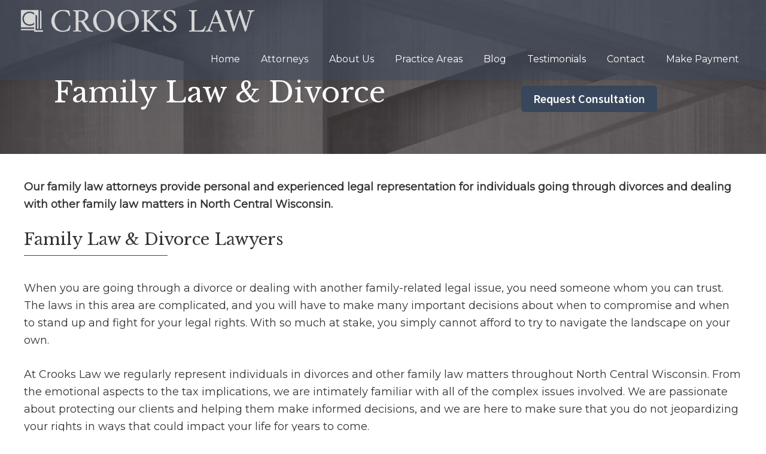

--- FILE ---
content_type: text/html; charset=UTF-8
request_url: https://crooks-law.com/family-divorce-law/
body_size: 18255
content:
<!DOCTYPE html>
<html lang="en-US">
<head >
<meta charset="UTF-8" />
<script>
var gform;gform||(document.addEventListener("gform_main_scripts_loaded",function(){gform.scriptsLoaded=!0}),document.addEventListener("gform/theme/scripts_loaded",function(){gform.themeScriptsLoaded=!0}),window.addEventListener("DOMContentLoaded",function(){gform.domLoaded=!0}),gform={domLoaded:!1,scriptsLoaded:!1,themeScriptsLoaded:!1,isFormEditor:()=>"function"==typeof InitializeEditor,callIfLoaded:function(o){return!(!gform.domLoaded||!gform.scriptsLoaded||!gform.themeScriptsLoaded&&!gform.isFormEditor()||(gform.isFormEditor()&&console.warn("The use of gform.initializeOnLoaded() is deprecated in the form editor context and will be removed in Gravity Forms 3.1."),o(),0))},initializeOnLoaded:function(o){gform.callIfLoaded(o)||(document.addEventListener("gform_main_scripts_loaded",()=>{gform.scriptsLoaded=!0,gform.callIfLoaded(o)}),document.addEventListener("gform/theme/scripts_loaded",()=>{gform.themeScriptsLoaded=!0,gform.callIfLoaded(o)}),window.addEventListener("DOMContentLoaded",()=>{gform.domLoaded=!0,gform.callIfLoaded(o)}))},hooks:{action:{},filter:{}},addAction:function(o,r,e,t){gform.addHook("action",o,r,e,t)},addFilter:function(o,r,e,t){gform.addHook("filter",o,r,e,t)},doAction:function(o){gform.doHook("action",o,arguments)},applyFilters:function(o){return gform.doHook("filter",o,arguments)},removeAction:function(o,r){gform.removeHook("action",o,r)},removeFilter:function(o,r,e){gform.removeHook("filter",o,r,e)},addHook:function(o,r,e,t,n){null==gform.hooks[o][r]&&(gform.hooks[o][r]=[]);var d=gform.hooks[o][r];null==n&&(n=r+"_"+d.length),gform.hooks[o][r].push({tag:n,callable:e,priority:t=null==t?10:t})},doHook:function(r,o,e){var t;if(e=Array.prototype.slice.call(e,1),null!=gform.hooks[r][o]&&((o=gform.hooks[r][o]).sort(function(o,r){return o.priority-r.priority}),o.forEach(function(o){"function"!=typeof(t=o.callable)&&(t=window[t]),"action"==r?t.apply(null,e):e[0]=t.apply(null,e)})),"filter"==r)return e[0]},removeHook:function(o,r,t,n){var e;null!=gform.hooks[o][r]&&(e=(e=gform.hooks[o][r]).filter(function(o,r,e){return!!(null!=n&&n!=o.tag||null!=t&&t!=o.priority)}),gform.hooks[o][r]=e)}});
</script>

<meta name="viewport" content="width=device-width, initial-scale=1" />
<meta name='robots' content='noindex, nofollow' />
	<style>img:is([sizes="auto" i], [sizes^="auto," i]) { contain-intrinsic-size: 3000px 1500px }</style>
	
	<!-- This site is optimized with the Yoast SEO plugin v26.7 - https://yoast.com/wordpress/plugins/seo/ -->
	<title>Wausau, WI Family Law Attorneys - Crooks Law Firm S.C.</title>
	<meta name="description" content="The experienced and dedicated family law &amp; divorce attorneys of Crooks Law Firm S.C. are ready to handle your case, no matter how complex. 715-842-2291" />
	<meta property="og:locale" content="en_US" />
	<meta property="og:type" content="article" />
	<meta property="og:title" content="Wausau, WI Family Law Attorneys - Crooks Law Firm S.C." />
	<meta property="og:description" content="The experienced and dedicated family law &amp; divorce attorneys of Crooks Law Firm S.C. are ready to handle your case, no matter how complex. 715-842-2291" />
	<meta property="og:url" content="https://crooks-law.com/family-divorce-law/" />
	<meta property="og:site_name" content="CROOKS LAW" />
	<meta property="article:modified_time" content="2024-11-05T20:31:29+00:00" />
	<meta property="og:image" content="https://crooks-law.com/wp-content/uploads/2022/07/kristen-e.lonergan.jpg" />
	<meta property="og:image:width" content="466" />
	<meta property="og:image:height" content="466" />
	<meta property="og:image:type" content="image/jpeg" />
	<meta name="twitter:card" content="summary_large_image" />
	<script type="application/ld+json" class="yoast-schema-graph">{"@context":"https://schema.org","@graph":[{"@type":"WebPage","@id":"https://crooks-law.com/family-divorce-law/","url":"https://crooks-law.com/family-divorce-law/","name":"Wausau, WI Family Law Attorneys - Crooks Law Firm S.C.","isPartOf":{"@id":"https://crooks-law.com/#website"},"primaryImageOfPage":{"@id":"https://crooks-law.com/family-divorce-law/#primaryimage"},"image":{"@id":"https://crooks-law.com/family-divorce-law/#primaryimage"},"thumbnailUrl":"https://crooks-law.com/wp-content/uploads/2022/07/kristen-e.lonergan.jpg","datePublished":"2016-03-15T23:16:09+00:00","dateModified":"2024-11-05T20:31:29+00:00","description":"The experienced and dedicated family law & divorce attorneys of Crooks Law Firm S.C. are ready to handle your case, no matter how complex. 715-842-2291","inLanguage":"en-US","potentialAction":[{"@type":"ReadAction","target":["https://crooks-law.com/family-divorce-law/"]}]},{"@type":"ImageObject","inLanguage":"en-US","@id":"https://crooks-law.com/family-divorce-law/#primaryimage","url":"https://crooks-law.com/wp-content/uploads/2022/07/kristen-e.lonergan.jpg","contentUrl":"https://crooks-law.com/wp-content/uploads/2022/07/kristen-e.lonergan.jpg","width":466,"height":466,"caption":"Kristen E. Lonergan"},{"@type":"WebSite","@id":"https://crooks-law.com/#website","url":"https://crooks-law.com/","name":"CROOKS LAW","description":"","publisher":{"@id":"https://crooks-law.com/#organization"},"potentialAction":[{"@type":"SearchAction","target":{"@type":"EntryPoint","urlTemplate":"https://crooks-law.com/?s={search_term_string}"},"query-input":{"@type":"PropertyValueSpecification","valueRequired":true,"valueName":"search_term_string"}}],"inLanguage":"en-US"},{"@type":"Organization","@id":"https://crooks-law.com/#organization","name":"Crooks Law Firm S.C.","url":"https://crooks-law.com/","logo":{"@type":"ImageObject","inLanguage":"en-US","@id":"https://crooks-law.com/#/schema/logo/image/","url":"https://crooks-law.com/wp-content/uploads/2022/08/crooks-law-logo.png","contentUrl":"https://crooks-law.com/wp-content/uploads/2022/08/crooks-law-logo.png","width":2953,"height":359,"caption":"Crooks Law Firm S.C."},"image":{"@id":"https://crooks-law.com/#/schema/logo/image/"}}]}</script>
	<!-- / Yoast SEO plugin. -->


<link rel='dns-prefetch' href='//fonts.googleapis.com' />
<link rel='dns-prefetch' href='//use.fontawesome.com' />
<link rel="alternate" type="application/rss+xml" title="CROOKS LAW &raquo; Feed" href="https://crooks-law.com/feed/" />
<script>
window._wpemojiSettings = {"baseUrl":"https:\/\/s.w.org\/images\/core\/emoji\/16.0.1\/72x72\/","ext":".png","svgUrl":"https:\/\/s.w.org\/images\/core\/emoji\/16.0.1\/svg\/","svgExt":".svg","source":{"concatemoji":"https:\/\/crooks-law.com\/wp-includes\/js\/wp-emoji-release.min.js?ver=1a37c15ee6070933001556dc6eb8e892"}};
/*! This file is auto-generated */
!function(s,n){var o,i,e;function c(e){try{var t={supportTests:e,timestamp:(new Date).valueOf()};sessionStorage.setItem(o,JSON.stringify(t))}catch(e){}}function p(e,t,n){e.clearRect(0,0,e.canvas.width,e.canvas.height),e.fillText(t,0,0);var t=new Uint32Array(e.getImageData(0,0,e.canvas.width,e.canvas.height).data),a=(e.clearRect(0,0,e.canvas.width,e.canvas.height),e.fillText(n,0,0),new Uint32Array(e.getImageData(0,0,e.canvas.width,e.canvas.height).data));return t.every(function(e,t){return e===a[t]})}function u(e,t){e.clearRect(0,0,e.canvas.width,e.canvas.height),e.fillText(t,0,0);for(var n=e.getImageData(16,16,1,1),a=0;a<n.data.length;a++)if(0!==n.data[a])return!1;return!0}function f(e,t,n,a){switch(t){case"flag":return n(e,"\ud83c\udff3\ufe0f\u200d\u26a7\ufe0f","\ud83c\udff3\ufe0f\u200b\u26a7\ufe0f")?!1:!n(e,"\ud83c\udde8\ud83c\uddf6","\ud83c\udde8\u200b\ud83c\uddf6")&&!n(e,"\ud83c\udff4\udb40\udc67\udb40\udc62\udb40\udc65\udb40\udc6e\udb40\udc67\udb40\udc7f","\ud83c\udff4\u200b\udb40\udc67\u200b\udb40\udc62\u200b\udb40\udc65\u200b\udb40\udc6e\u200b\udb40\udc67\u200b\udb40\udc7f");case"emoji":return!a(e,"\ud83e\udedf")}return!1}function g(e,t,n,a){var r="undefined"!=typeof WorkerGlobalScope&&self instanceof WorkerGlobalScope?new OffscreenCanvas(300,150):s.createElement("canvas"),o=r.getContext("2d",{willReadFrequently:!0}),i=(o.textBaseline="top",o.font="600 32px Arial",{});return e.forEach(function(e){i[e]=t(o,e,n,a)}),i}function t(e){var t=s.createElement("script");t.src=e,t.defer=!0,s.head.appendChild(t)}"undefined"!=typeof Promise&&(o="wpEmojiSettingsSupports",i=["flag","emoji"],n.supports={everything:!0,everythingExceptFlag:!0},e=new Promise(function(e){s.addEventListener("DOMContentLoaded",e,{once:!0})}),new Promise(function(t){var n=function(){try{var e=JSON.parse(sessionStorage.getItem(o));if("object"==typeof e&&"number"==typeof e.timestamp&&(new Date).valueOf()<e.timestamp+604800&&"object"==typeof e.supportTests)return e.supportTests}catch(e){}return null}();if(!n){if("undefined"!=typeof Worker&&"undefined"!=typeof OffscreenCanvas&&"undefined"!=typeof URL&&URL.createObjectURL&&"undefined"!=typeof Blob)try{var e="postMessage("+g.toString()+"("+[JSON.stringify(i),f.toString(),p.toString(),u.toString()].join(",")+"));",a=new Blob([e],{type:"text/javascript"}),r=new Worker(URL.createObjectURL(a),{name:"wpTestEmojiSupports"});return void(r.onmessage=function(e){c(n=e.data),r.terminate(),t(n)})}catch(e){}c(n=g(i,f,p,u))}t(n)}).then(function(e){for(var t in e)n.supports[t]=e[t],n.supports.everything=n.supports.everything&&n.supports[t],"flag"!==t&&(n.supports.everythingExceptFlag=n.supports.everythingExceptFlag&&n.supports[t]);n.supports.everythingExceptFlag=n.supports.everythingExceptFlag&&!n.supports.flag,n.DOMReady=!1,n.readyCallback=function(){n.DOMReady=!0}}).then(function(){return e}).then(function(){var e;n.supports.everything||(n.readyCallback(),(e=n.source||{}).concatemoji?t(e.concatemoji):e.wpemoji&&e.twemoji&&(t(e.twemoji),t(e.wpemoji)))}))}((window,document),window._wpemojiSettings);
</script>
<link rel='stylesheet' id='genesis-blocks-style-css-css' href='https://crooks-law.com/wp-content/plugins/genesis-blocks/dist/style-blocks.build.css?ver=1764937589' media='all' />
<link rel='stylesheet' id='genesis-crooks-css' href='https://crooks-law.com/wp-content/themes/genesis-crooks/style.css?ver=3.4.1' media='all' />
<style id='genesis-crooks-inline-css'>


		a,
		.entry-title a:focus,
		.entry-title a:hover,
		.genesis-nav-menu a:focus,
		.genesis-nav-menu a:hover,
		.genesis-nav-menu .current-menu-item > a,
		.genesis-nav-menu .sub-menu .current-menu-item > a:focus,
		.genesis-nav-menu .sub-menu .current-menu-item > a:hover,
		.menu-toggle:focus,
		.menu-toggle:hover,
		.sub-menu-toggle:focus,
		.sub-menu-toggle:hover {
			color: #39475c;
		}

		
		.wp-custom-logo .site-container .title-area {
			max-width: 400px;
		}
		
		.wp-custom-logo .title-area {
			padding-top: 10.685743311886px;
		}
		
</style>
<style id='wp-emoji-styles-inline-css'>

	img.wp-smiley, img.emoji {
		display: inline !important;
		border: none !important;
		box-shadow: none !important;
		height: 1em !important;
		width: 1em !important;
		margin: 0 0.07em !important;
		vertical-align: -0.1em !important;
		background: none !important;
		padding: 0 !important;
	}
</style>
<link rel='stylesheet' id='wp-block-library-css' href='https://crooks-law.com/wp-includes/css/dist/block-library/style.min.css?ver=1a37c15ee6070933001556dc6eb8e892' media='all' />
<style id='classic-theme-styles-inline-css'>
/*! This file is auto-generated */
.wp-block-button__link{color:#fff;background-color:#32373c;border-radius:9999px;box-shadow:none;text-decoration:none;padding:calc(.667em + 2px) calc(1.333em + 2px);font-size:1.125em}.wp-block-file__button{background:#32373c;color:#fff;text-decoration:none}
</style>
<link rel='stylesheet' id='wp-components-css' href='https://crooks-law.com/wp-includes/css/dist/components/style.min.css?ver=1a37c15ee6070933001556dc6eb8e892' media='all' />
<link rel='stylesheet' id='wp-preferences-css' href='https://crooks-law.com/wp-includes/css/dist/preferences/style.min.css?ver=1a37c15ee6070933001556dc6eb8e892' media='all' />
<link rel='stylesheet' id='wp-block-editor-css' href='https://crooks-law.com/wp-includes/css/dist/block-editor/style.min.css?ver=1a37c15ee6070933001556dc6eb8e892' media='all' />
<link rel='stylesheet' id='popup-maker-block-library-style-css' href='https://crooks-law.com/wp-content/plugins/popup-maker/dist/packages/block-library-style.css?ver=dbea705cfafe089d65f1' media='all' />
<link rel='stylesheet' id='awb-css' href='https://crooks-law.com/wp-content/plugins/advanced-backgrounds/assets/awb/awb.min.css?ver=1.12.8' media='all' />
<style id='font-awesome-svg-styles-default-inline-css'>
.svg-inline--fa {
  display: inline-block;
  height: 1em;
  overflow: visible;
  vertical-align: -.125em;
}
</style>
<link rel='stylesheet' id='font-awesome-svg-styles-css' href='https://crooks-law.com/wp-content/uploads/font-awesome/v5.15.2/css/svg-with-js.css' media='all' />
<style id='font-awesome-svg-styles-inline-css'>
   .wp-block-font-awesome-icon svg::before,
   .wp-rich-text-font-awesome-icon svg::before {content: unset;}
</style>
<style id='global-styles-inline-css'>
:root{--wp--preset--aspect-ratio--square: 1;--wp--preset--aspect-ratio--4-3: 4/3;--wp--preset--aspect-ratio--3-4: 3/4;--wp--preset--aspect-ratio--3-2: 3/2;--wp--preset--aspect-ratio--2-3: 2/3;--wp--preset--aspect-ratio--16-9: 16/9;--wp--preset--aspect-ratio--9-16: 9/16;--wp--preset--color--black: #000000;--wp--preset--color--cyan-bluish-gray: #abb8c3;--wp--preset--color--white: #ffffff;--wp--preset--color--pale-pink: #f78da7;--wp--preset--color--vivid-red: #cf2e2e;--wp--preset--color--luminous-vivid-orange: #ff6900;--wp--preset--color--luminous-vivid-amber: #fcb900;--wp--preset--color--light-green-cyan: #7bdcb5;--wp--preset--color--vivid-green-cyan: #00d084;--wp--preset--color--pale-cyan-blue: #8ed1fc;--wp--preset--color--vivid-cyan-blue: #0693e3;--wp--preset--color--vivid-purple: #9b51e0;--wp--preset--color--theme-primary: #39475c;--wp--preset--color--theme-secondary: #0073e5;--wp--preset--gradient--vivid-cyan-blue-to-vivid-purple: linear-gradient(135deg,rgba(6,147,227,1) 0%,rgb(155,81,224) 100%);--wp--preset--gradient--light-green-cyan-to-vivid-green-cyan: linear-gradient(135deg,rgb(122,220,180) 0%,rgb(0,208,130) 100%);--wp--preset--gradient--luminous-vivid-amber-to-luminous-vivid-orange: linear-gradient(135deg,rgba(252,185,0,1) 0%,rgba(255,105,0,1) 100%);--wp--preset--gradient--luminous-vivid-orange-to-vivid-red: linear-gradient(135deg,rgba(255,105,0,1) 0%,rgb(207,46,46) 100%);--wp--preset--gradient--very-light-gray-to-cyan-bluish-gray: linear-gradient(135deg,rgb(238,238,238) 0%,rgb(169,184,195) 100%);--wp--preset--gradient--cool-to-warm-spectrum: linear-gradient(135deg,rgb(74,234,220) 0%,rgb(151,120,209) 20%,rgb(207,42,186) 40%,rgb(238,44,130) 60%,rgb(251,105,98) 80%,rgb(254,248,76) 100%);--wp--preset--gradient--blush-light-purple: linear-gradient(135deg,rgb(255,206,236) 0%,rgb(152,150,240) 100%);--wp--preset--gradient--blush-bordeaux: linear-gradient(135deg,rgb(254,205,165) 0%,rgb(254,45,45) 50%,rgb(107,0,62) 100%);--wp--preset--gradient--luminous-dusk: linear-gradient(135deg,rgb(255,203,112) 0%,rgb(199,81,192) 50%,rgb(65,88,208) 100%);--wp--preset--gradient--pale-ocean: linear-gradient(135deg,rgb(255,245,203) 0%,rgb(182,227,212) 50%,rgb(51,167,181) 100%);--wp--preset--gradient--electric-grass: linear-gradient(135deg,rgb(202,248,128) 0%,rgb(113,206,126) 100%);--wp--preset--gradient--midnight: linear-gradient(135deg,rgb(2,3,129) 0%,rgb(40,116,252) 100%);--wp--preset--font-size--small: 12px;--wp--preset--font-size--medium: 20px;--wp--preset--font-size--large: 20px;--wp--preset--font-size--x-large: 42px;--wp--preset--font-size--normal: 18px;--wp--preset--font-size--larger: 24px;--wp--preset--spacing--20: 0.44rem;--wp--preset--spacing--30: 0.67rem;--wp--preset--spacing--40: 1rem;--wp--preset--spacing--50: 1.5rem;--wp--preset--spacing--60: 2.25rem;--wp--preset--spacing--70: 3.38rem;--wp--preset--spacing--80: 5.06rem;--wp--preset--shadow--natural: 6px 6px 9px rgba(0, 0, 0, 0.2);--wp--preset--shadow--deep: 12px 12px 50px rgba(0, 0, 0, 0.4);--wp--preset--shadow--sharp: 6px 6px 0px rgba(0, 0, 0, 0.2);--wp--preset--shadow--outlined: 6px 6px 0px -3px rgba(255, 255, 255, 1), 6px 6px rgba(0, 0, 0, 1);--wp--preset--shadow--crisp: 6px 6px 0px rgba(0, 0, 0, 1);}:where(.is-layout-flex){gap: 0.5em;}:where(.is-layout-grid){gap: 0.5em;}body .is-layout-flex{display: flex;}.is-layout-flex{flex-wrap: wrap;align-items: center;}.is-layout-flex > :is(*, div){margin: 0;}body .is-layout-grid{display: grid;}.is-layout-grid > :is(*, div){margin: 0;}:where(.wp-block-columns.is-layout-flex){gap: 2em;}:where(.wp-block-columns.is-layout-grid){gap: 2em;}:where(.wp-block-post-template.is-layout-flex){gap: 1.25em;}:where(.wp-block-post-template.is-layout-grid){gap: 1.25em;}.has-black-color{color: var(--wp--preset--color--black) !important;}.has-cyan-bluish-gray-color{color: var(--wp--preset--color--cyan-bluish-gray) !important;}.has-white-color{color: var(--wp--preset--color--white) !important;}.has-pale-pink-color{color: var(--wp--preset--color--pale-pink) !important;}.has-vivid-red-color{color: var(--wp--preset--color--vivid-red) !important;}.has-luminous-vivid-orange-color{color: var(--wp--preset--color--luminous-vivid-orange) !important;}.has-luminous-vivid-amber-color{color: var(--wp--preset--color--luminous-vivid-amber) !important;}.has-light-green-cyan-color{color: var(--wp--preset--color--light-green-cyan) !important;}.has-vivid-green-cyan-color{color: var(--wp--preset--color--vivid-green-cyan) !important;}.has-pale-cyan-blue-color{color: var(--wp--preset--color--pale-cyan-blue) !important;}.has-vivid-cyan-blue-color{color: var(--wp--preset--color--vivid-cyan-blue) !important;}.has-vivid-purple-color{color: var(--wp--preset--color--vivid-purple) !important;}.has-black-background-color{background-color: var(--wp--preset--color--black) !important;}.has-cyan-bluish-gray-background-color{background-color: var(--wp--preset--color--cyan-bluish-gray) !important;}.has-white-background-color{background-color: var(--wp--preset--color--white) !important;}.has-pale-pink-background-color{background-color: var(--wp--preset--color--pale-pink) !important;}.has-vivid-red-background-color{background-color: var(--wp--preset--color--vivid-red) !important;}.has-luminous-vivid-orange-background-color{background-color: var(--wp--preset--color--luminous-vivid-orange) !important;}.has-luminous-vivid-amber-background-color{background-color: var(--wp--preset--color--luminous-vivid-amber) !important;}.has-light-green-cyan-background-color{background-color: var(--wp--preset--color--light-green-cyan) !important;}.has-vivid-green-cyan-background-color{background-color: var(--wp--preset--color--vivid-green-cyan) !important;}.has-pale-cyan-blue-background-color{background-color: var(--wp--preset--color--pale-cyan-blue) !important;}.has-vivid-cyan-blue-background-color{background-color: var(--wp--preset--color--vivid-cyan-blue) !important;}.has-vivid-purple-background-color{background-color: var(--wp--preset--color--vivid-purple) !important;}.has-black-border-color{border-color: var(--wp--preset--color--black) !important;}.has-cyan-bluish-gray-border-color{border-color: var(--wp--preset--color--cyan-bluish-gray) !important;}.has-white-border-color{border-color: var(--wp--preset--color--white) !important;}.has-pale-pink-border-color{border-color: var(--wp--preset--color--pale-pink) !important;}.has-vivid-red-border-color{border-color: var(--wp--preset--color--vivid-red) !important;}.has-luminous-vivid-orange-border-color{border-color: var(--wp--preset--color--luminous-vivid-orange) !important;}.has-luminous-vivid-amber-border-color{border-color: var(--wp--preset--color--luminous-vivid-amber) !important;}.has-light-green-cyan-border-color{border-color: var(--wp--preset--color--light-green-cyan) !important;}.has-vivid-green-cyan-border-color{border-color: var(--wp--preset--color--vivid-green-cyan) !important;}.has-pale-cyan-blue-border-color{border-color: var(--wp--preset--color--pale-cyan-blue) !important;}.has-vivid-cyan-blue-border-color{border-color: var(--wp--preset--color--vivid-cyan-blue) !important;}.has-vivid-purple-border-color{border-color: var(--wp--preset--color--vivid-purple) !important;}.has-vivid-cyan-blue-to-vivid-purple-gradient-background{background: var(--wp--preset--gradient--vivid-cyan-blue-to-vivid-purple) !important;}.has-light-green-cyan-to-vivid-green-cyan-gradient-background{background: var(--wp--preset--gradient--light-green-cyan-to-vivid-green-cyan) !important;}.has-luminous-vivid-amber-to-luminous-vivid-orange-gradient-background{background: var(--wp--preset--gradient--luminous-vivid-amber-to-luminous-vivid-orange) !important;}.has-luminous-vivid-orange-to-vivid-red-gradient-background{background: var(--wp--preset--gradient--luminous-vivid-orange-to-vivid-red) !important;}.has-very-light-gray-to-cyan-bluish-gray-gradient-background{background: var(--wp--preset--gradient--very-light-gray-to-cyan-bluish-gray) !important;}.has-cool-to-warm-spectrum-gradient-background{background: var(--wp--preset--gradient--cool-to-warm-spectrum) !important;}.has-blush-light-purple-gradient-background{background: var(--wp--preset--gradient--blush-light-purple) !important;}.has-blush-bordeaux-gradient-background{background: var(--wp--preset--gradient--blush-bordeaux) !important;}.has-luminous-dusk-gradient-background{background: var(--wp--preset--gradient--luminous-dusk) !important;}.has-pale-ocean-gradient-background{background: var(--wp--preset--gradient--pale-ocean) !important;}.has-electric-grass-gradient-background{background: var(--wp--preset--gradient--electric-grass) !important;}.has-midnight-gradient-background{background: var(--wp--preset--gradient--midnight) !important;}.has-small-font-size{font-size: var(--wp--preset--font-size--small) !important;}.has-medium-font-size{font-size: var(--wp--preset--font-size--medium) !important;}.has-large-font-size{font-size: var(--wp--preset--font-size--large) !important;}.has-x-large-font-size{font-size: var(--wp--preset--font-size--x-large) !important;}
:where(.wp-block-post-template.is-layout-flex){gap: 1.25em;}:where(.wp-block-post-template.is-layout-grid){gap: 1.25em;}
:where(.wp-block-columns.is-layout-flex){gap: 2em;}:where(.wp-block-columns.is-layout-grid){gap: 2em;}
:root :where(.wp-block-pullquote){font-size: 1.5em;line-height: 1.6;}
</style>
<link rel='stylesheet' id='godaddy-styles-css' href='https://crooks-law.com/wp-content/mu-plugins/vendor/wpex/godaddy-launch/includes/Dependencies/GoDaddy/Styles/build/latest.css?ver=2.0.2' media='all' />
<link rel='stylesheet' id='genesis-crooks-fonts-css' href='https://fonts.googleapis.com/css?family=Source+Sans+Pro%3A400%2C400i%2C600%2C700&#038;display=swap&#038;ver=3.4.1' media='all' />
<link rel='stylesheet' id='dashicons-css' href='https://crooks-law.com/wp-includes/css/dashicons.min.css?ver=1a37c15ee6070933001556dc6eb8e892' media='all' />
<link rel='stylesheet' id='google-fonts-css' href='//fonts.googleapis.com/css?family=Libre+Baskerville%3A400%7CMontserrat%3A400&#038;ver=1' media='all' />
<link rel='stylesheet' id='custom-stylesheet-css' href='https://crooks-law.com/wp-content/themes/genesis-crooks/include/custom.css?ver=1' media='all' />
<link rel='stylesheet' id='genesis-crooks-gutenberg-css' href='https://crooks-law.com/wp-content/themes/genesis-crooks/lib/gutenberg/front-end.css?ver=3.4.1' media='all' />
<style id='genesis-crooks-gutenberg-inline-css'>
.gb-block-post-grid .gb-post-grid-items h2 a:hover {
	color: #39475c;
}

.site-container .wp-block-button .wp-block-button__link {
	background-color: #39475c;
}

.wp-block-button .wp-block-button__link:not(.has-background),
.wp-block-button .wp-block-button__link:not(.has-background):focus,
.wp-block-button .wp-block-button__link:not(.has-background):hover {
	color: #ffffff;
}

.site-container .wp-block-button.is-style-outline .wp-block-button__link {
	color: #39475c;
}

.site-container .wp-block-button.is-style-outline .wp-block-button__link:focus,
.site-container .wp-block-button.is-style-outline .wp-block-button__link:hover {
	color: #5c6a7f;
}		.site-container .has-small-font-size {
			font-size: 12px;
		}		.site-container .has-normal-font-size {
			font-size: 18px;
		}		.site-container .has-large-font-size {
			font-size: 20px;
		}		.site-container .has-larger-font-size {
			font-size: 24px;
		}		.site-container .has-theme-primary-color,
		.site-container .wp-block-button .wp-block-button__link.has-theme-primary-color,
		.site-container .wp-block-button.is-style-outline .wp-block-button__link.has-theme-primary-color {
			color: #39475c;
		}

		.site-container .has-theme-primary-background-color,
		.site-container .wp-block-button .wp-block-button__link.has-theme-primary-background-color,
		.site-container .wp-block-pullquote.is-style-solid-color.has-theme-primary-background-color {
			background-color: #39475c;
		}		.site-container .has-theme-secondary-color,
		.site-container .wp-block-button .wp-block-button__link.has-theme-secondary-color,
		.site-container .wp-block-button.is-style-outline .wp-block-button__link.has-theme-secondary-color {
			color: #0073e5;
		}

		.site-container .has-theme-secondary-background-color,
		.site-container .wp-block-button .wp-block-button__link.has-theme-secondary-background-color,
		.site-container .wp-block-pullquote.is-style-solid-color.has-theme-secondary-background-color {
			background-color: #0073e5;
		}
</style>
<link rel='stylesheet' id='font-awesome-official-css' href='https://use.fontawesome.com/releases/v5.15.2/css/all.css' media='all' integrity="sha384-vSIIfh2YWi9wW0r9iZe7RJPrKwp6bG+s9QZMoITbCckVJqGCCRhc+ccxNcdpHuYu" crossorigin="anonymous" />
<link rel='stylesheet' id='popup-maker-site-css' href='//crooks-law.com/wp-content/uploads/pum/pum-site-styles.css?generated=1755190763&#038;ver=1.21.5' media='all' />
<link rel='stylesheet' id='gform_basic-css' href='https://crooks-law.com/wp-content/plugins/gravityforms/assets/css/dist/basic.min.css?ver=2.9.25' media='all' />
<link rel='stylesheet' id='gform_theme_components-css' href='https://crooks-law.com/wp-content/plugins/gravityforms/assets/css/dist/theme-components.min.css?ver=2.9.25' media='all' />
<link rel='stylesheet' id='gform_theme-css' href='https://crooks-law.com/wp-content/plugins/gravityforms/assets/css/dist/theme.min.css?ver=2.9.25' media='all' />
<style id='block-visibility-screen-size-styles-inline-css'>
/* Large screens (desktops, 992px and up) */
@media ( min-width: 992px ) {
	.block-visibility-hide-large-screen {
		display: none !important;
	}
}

/* Medium screens (tablets, between 768px and 992px) */
@media ( min-width: 768px ) and ( max-width: 991.98px ) {
	.block-visibility-hide-medium-screen {
		display: none !important;
	}
}

/* Small screens (mobile devices, less than 768px) */
@media ( max-width: 767.98px ) {
	.block-visibility-hide-small-screen {
		display: none !important;
	}
}
</style>
<link rel='stylesheet' id='font-awesome-official-v4shim-css' href='https://use.fontawesome.com/releases/v5.15.2/css/v4-shims.css' media='all' integrity="sha384-1CjXmylX8++C7CVZORGA9EwcbYDfZV2D4Kl1pTm3hp2I/usHDafIrgBJNuRTDQ4f" crossorigin="anonymous" />
<style id='font-awesome-official-v4shim-inline-css'>
@font-face {
font-family: "FontAwesome";
font-display: block;
src: url("https://use.fontawesome.com/releases/v5.15.2/webfonts/fa-brands-400.eot"),
		url("https://use.fontawesome.com/releases/v5.15.2/webfonts/fa-brands-400.eot?#iefix") format("embedded-opentype"),
		url("https://use.fontawesome.com/releases/v5.15.2/webfonts/fa-brands-400.woff2") format("woff2"),
		url("https://use.fontawesome.com/releases/v5.15.2/webfonts/fa-brands-400.woff") format("woff"),
		url("https://use.fontawesome.com/releases/v5.15.2/webfonts/fa-brands-400.ttf") format("truetype"),
		url("https://use.fontawesome.com/releases/v5.15.2/webfonts/fa-brands-400.svg#fontawesome") format("svg");
}

@font-face {
font-family: "FontAwesome";
font-display: block;
src: url("https://use.fontawesome.com/releases/v5.15.2/webfonts/fa-solid-900.eot"),
		url("https://use.fontawesome.com/releases/v5.15.2/webfonts/fa-solid-900.eot?#iefix") format("embedded-opentype"),
		url("https://use.fontawesome.com/releases/v5.15.2/webfonts/fa-solid-900.woff2") format("woff2"),
		url("https://use.fontawesome.com/releases/v5.15.2/webfonts/fa-solid-900.woff") format("woff"),
		url("https://use.fontawesome.com/releases/v5.15.2/webfonts/fa-solid-900.ttf") format("truetype"),
		url("https://use.fontawesome.com/releases/v5.15.2/webfonts/fa-solid-900.svg#fontawesome") format("svg");
}

@font-face {
font-family: "FontAwesome";
font-display: block;
src: url("https://use.fontawesome.com/releases/v5.15.2/webfonts/fa-regular-400.eot"),
		url("https://use.fontawesome.com/releases/v5.15.2/webfonts/fa-regular-400.eot?#iefix") format("embedded-opentype"),
		url("https://use.fontawesome.com/releases/v5.15.2/webfonts/fa-regular-400.woff2") format("woff2"),
		url("https://use.fontawesome.com/releases/v5.15.2/webfonts/fa-regular-400.woff") format("woff"),
		url("https://use.fontawesome.com/releases/v5.15.2/webfonts/fa-regular-400.ttf") format("truetype"),
		url("https://use.fontawesome.com/releases/v5.15.2/webfonts/fa-regular-400.svg#fontawesome") format("svg");
unicode-range: U+F004-F005,U+F007,U+F017,U+F022,U+F024,U+F02E,U+F03E,U+F044,U+F057-F059,U+F06E,U+F070,U+F075,U+F07B-F07C,U+F080,U+F086,U+F089,U+F094,U+F09D,U+F0A0,U+F0A4-F0A7,U+F0C5,U+F0C7-F0C8,U+F0E0,U+F0EB,U+F0F3,U+F0F8,U+F0FE,U+F111,U+F118-F11A,U+F11C,U+F133,U+F144,U+F146,U+F14A,U+F14D-F14E,U+F150-F152,U+F15B-F15C,U+F164-F165,U+F185-F186,U+F191-F192,U+F1AD,U+F1C1-F1C9,U+F1CD,U+F1D8,U+F1E3,U+F1EA,U+F1F6,U+F1F9,U+F20A,U+F247-F249,U+F24D,U+F254-F25B,U+F25D,U+F267,U+F271-F274,U+F279,U+F28B,U+F28D,U+F2B5-F2B6,U+F2B9,U+F2BB,U+F2BD,U+F2C1-F2C2,U+F2D0,U+F2D2,U+F2DC,U+F2ED,U+F328,U+F358-F35B,U+F3A5,U+F3D1,U+F410,U+F4AD;
}
</style>
<script src="https://crooks-law.com/wp-includes/js/jquery/jquery.min.js?ver=3.7.1" id="jquery-core-js"></script>
<script src="https://crooks-law.com/wp-includes/js/jquery/jquery-migrate.min.js?ver=3.4.1" id="jquery-migrate-js"></script>
<script src="https://crooks-law.com/wp-content/themes/genesis-crooks/js/shrinky-header.js?ver=1a37c15ee6070933001556dc6eb8e892" id="custom-script-js"></script>
<script defer='defer' src="https://crooks-law.com/wp-content/plugins/gravityforms/js/jquery.json.min.js?ver=2.9.25" id="gform_json-js"></script>
<script id="gform_gravityforms-js-extra">
var gf_global = {"gf_currency_config":{"name":"U.S. Dollar","symbol_left":"$","symbol_right":"","symbol_padding":"","thousand_separator":",","decimal_separator":".","decimals":2,"code":"USD"},"base_url":"https:\/\/crooks-law.com\/wp-content\/plugins\/gravityforms","number_formats":[],"spinnerUrl":"https:\/\/crooks-law.com\/wp-content\/plugins\/gravityforms\/images\/spinner.svg","version_hash":"51ca9187b6f8fc4785fd60944dda0a9c","strings":{"newRowAdded":"New row added.","rowRemoved":"Row removed","formSaved":"The form has been saved.  The content contains the link to return and complete the form."}};
var gf_global = {"gf_currency_config":{"name":"U.S. Dollar","symbol_left":"$","symbol_right":"","symbol_padding":"","thousand_separator":",","decimal_separator":".","decimals":2,"code":"USD"},"base_url":"https:\/\/crooks-law.com\/wp-content\/plugins\/gravityforms","number_formats":[],"spinnerUrl":"https:\/\/crooks-law.com\/wp-content\/plugins\/gravityforms\/images\/spinner.svg","version_hash":"51ca9187b6f8fc4785fd60944dda0a9c","strings":{"newRowAdded":"New row added.","rowRemoved":"Row removed","formSaved":"The form has been saved.  The content contains the link to return and complete the form."}};
var gform_i18n = {"datepicker":{"days":{"monday":"Mo","tuesday":"Tu","wednesday":"We","thursday":"Th","friday":"Fr","saturday":"Sa","sunday":"Su"},"months":{"january":"January","february":"February","march":"March","april":"April","may":"May","june":"June","july":"July","august":"August","september":"September","october":"October","november":"November","december":"December"},"firstDay":0,"iconText":"Select date"}};
var gf_legacy_multi = {"1":""};
var gform_gravityforms = {"strings":{"invalid_file_extension":"This type of file is not allowed. Must be one of the following:","delete_file":"Delete this file","in_progress":"in progress","file_exceeds_limit":"File exceeds size limit","illegal_extension":"This type of file is not allowed.","max_reached":"Maximum number of files reached","unknown_error":"There was a problem while saving the file on the server","currently_uploading":"Please wait for the uploading to complete","cancel":"Cancel","cancel_upload":"Cancel this upload","cancelled":"Cancelled","error":"Error","message":"Message"},"vars":{"images_url":"https:\/\/crooks-law.com\/wp-content\/plugins\/gravityforms\/images"}};
</script>
<script defer='defer' src="https://crooks-law.com/wp-content/plugins/gravityforms/js/gravityforms.min.js?ver=2.9.25" id="gform_gravityforms-js"></script>
<script defer='defer' src="https://crooks-law.com/wp-content/plugins/gravityforms/assets/js/dist/utils.min.js?ver=48a3755090e76a154853db28fc254681" id="gform_gravityforms_utils-js"></script>
<link rel="https://api.w.org/" href="https://crooks-law.com/wp-json/" /><link rel="alternate" title="JSON" type="application/json" href="https://crooks-law.com/wp-json/wp/v2/pages/231" /><link rel="EditURI" type="application/rsd+xml" title="RSD" href="https://crooks-law.com/xmlrpc.php?rsd" />

<link rel='shortlink' href='https://crooks-law.com/?p=231' />
<link rel="alternate" title="oEmbed (JSON)" type="application/json+oembed" href="https://crooks-law.com/wp-json/oembed/1.0/embed?url=https%3A%2F%2Fcrooks-law.com%2Ffamily-divorce-law%2F" />
<link rel="alternate" title="oEmbed (XML)" type="text/xml+oembed" href="https://crooks-law.com/wp-json/oembed/1.0/embed?url=https%3A%2F%2Fcrooks-law.com%2Ffamily-divorce-law%2F&#038;format=xml" />
<link rel="icon" href="https://crooks-law.com/wp-content/themes/genesis-crooks/images/favicon.ico" />
<link rel="pingback" href="https://crooks-law.com/xmlrpc.php" />
		<style id="wp-custom-css">
			ul.practice-area {
	margin-bottom: 40px;
	
}


ul.practice-area li {

	padding: 10px;
    border: 1px solid #474242;
    border-radius: 3px;
	margin-bottom: 10px;
	width: 100%;
   	
}
			</style>
		</head>
<body class="wp-singular page-template-default page page-id-231 page-parent wp-custom-logo wp-embed-responsive wp-theme-genesis wp-child-theme-genesis-crooks gfpc-genesis-crooks header-full-width full-width-content genesis-title-hidden genesis-breadcrumbs-hidden genesis-singular-image-hidden genesis-footer-widgets-visible first-block-genesis-blocks-gb-columns first-block-align-full"><div class="site-container"><ul class="genesis-skip-link"><li><a href="#genesis-nav-primary" class="screen-reader-shortcut"> Skip to primary navigation</a></li><li><a href="#genesis-content" class="screen-reader-shortcut"> Skip to main content</a></li><li><a href="#genesis-footer-widgets" class="screen-reader-shortcut"> Skip to footer</a></li></ul><header class="site-header"><div class="wrap"><div class="title-area"><a href="https://crooks-law.com/" class="custom-logo-link" rel="home"><img width="2953" height="359" src="https://crooks-law.com/wp-content/uploads/2021/07/crooks-law-logo_Light.png" class="custom-logo" alt="CROOKS LAW" decoding="async" fetchpriority="high" srcset="https://crooks-law.com/wp-content/uploads/2021/07/crooks-law-logo_Light.png 2953w, https://crooks-law.com/wp-content/uploads/2021/07/crooks-law-logo_Light-300x36.png 300w, https://crooks-law.com/wp-content/uploads/2021/07/crooks-law-logo_Light-1024x124.png 1024w, https://crooks-law.com/wp-content/uploads/2021/07/crooks-law-logo_Light-768x93.png 768w, https://crooks-law.com/wp-content/uploads/2021/07/crooks-law-logo_Light-1536x187.png 1536w, https://crooks-law.com/wp-content/uploads/2021/07/crooks-law-logo_Light-2048x249.png 2048w, https://crooks-law.com/wp-content/uploads/2021/07/crooks-law-logo_Light-500x61.png 500w, https://crooks-law.com/wp-content/uploads/2021/07/crooks-law-logo_Light-800x97.png 800w, https://crooks-law.com/wp-content/uploads/2021/07/crooks-law-logo_Light-1280x156.png 1280w, https://crooks-law.com/wp-content/uploads/2021/07/crooks-law-logo_Light-1920x233.png 1920w" sizes="(max-width: 2953px) 100vw, 2953px" /></a><p class="site-title">CROOKS LAW</p></div><nav class="nav-primary" aria-label="Main" id="genesis-nav-primary"><div class="wrap"><ul id="menu-main-navigation" class="menu genesis-nav-menu menu-primary js-superfish"><li id="menu-item-232" class="menu-item menu-item-type-post_type menu-item-object-page menu-item-home menu-item-232"><a href="https://crooks-law.com/"><span >Home</span></a></li>
<li id="menu-item-234" class="menu-item menu-item-type-post_type menu-item-object-page menu-item-has-children menu-item-234"><a href="https://crooks-law.com/attorneys/"><span >Attorneys</span></a>
<ul class="sub-menu">
	<li id="menu-item-2220" class="menu-item menu-item-type-post_type menu-item-object-page menu-item-2220"><a href="https://crooks-law.com/attorneys/attorney-robyn-j-de-vos/"><span >Attorney Robyn J. De Vos</span></a></li>
	<li id="menu-item-240" class="menu-item menu-item-type-post_type menu-item-object-page menu-item-240"><a href="https://crooks-law.com/attorneys/david-g-casey/"><span >Attorney David G. Casey</span></a></li>
	<li id="menu-item-511" class="menu-item menu-item-type-post_type menu-item-object-page menu-item-511"><a href="https://crooks-law.com/attorneys/attorney-kristen-e-lonergan/"><span >Attorney Kristen E. Lonergan</span></a></li>
	<li id="menu-item-2465" class="menu-item menu-item-type-post_type menu-item-object-page menu-item-2465"><a href="https://crooks-law.com/attorneys/attorney-tara-m-guelzow/"><span >Attorney Tara M. Guelzow</span></a></li>
	<li id="menu-item-3114" class="menu-item menu-item-type-post_type menu-item-object-page menu-item-3114"><a href="https://crooks-law.com/attorneys/attorney-alex-j-pagel/"><span >Attorney Alex J. Pagel</span></a></li>
</ul>
</li>
<li id="menu-item-246" class="menu-item menu-item-type-post_type menu-item-object-page menu-item-246"><a href="https://crooks-law.com/about-us/"><span >About Us</span></a></li>
<li id="menu-item-550" class="menu-item menu-item-type-post_type menu-item-object-page current-menu-ancestor current-menu-parent current_page_parent current_page_ancestor menu-item-has-children menu-item-550"><a href="https://crooks-law.com/practice-areas/"><span >Practice Areas</span></a>
<ul class="sub-menu">
	<li id="menu-item-2614" class="menu-item menu-item-type-post_type menu-item-object-page menu-item-2614"><a href="https://crooks-law.com/business-law/"><span >Business Law</span></a></li>
	<li id="menu-item-2618" class="menu-item menu-item-type-post_type menu-item-object-page menu-item-2618"><a href="https://crooks-law.com/general-civil-litigation/"><span >Civil Litigation</span></a></li>
	<li id="menu-item-392" class="menu-item menu-item-type-post_type menu-item-object-page menu-item-392"><a href="https://crooks-law.com/criminal-defense/"><span >Criminal Defense</span></a></li>
	<li id="menu-item-2617" class="menu-item menu-item-type-post_type menu-item-object-page menu-item-2617"><a href="https://crooks-law.com/estate-planning-probate/"><span >Estate Planning &#038; Probate</span></a></li>
	<li id="menu-item-374" class="menu-item menu-item-type-post_type menu-item-object-page current-menu-item page_item page-item-231 current_page_item menu-item-374"><a href="https://crooks-law.com/family-divorce-law/" aria-current="page"><span >Family &#038; Divorce Law</span></a></li>
	<li id="menu-item-2615" class="menu-item menu-item-type-post_type menu-item-object-page menu-item-2615"><a href="https://crooks-law.com/personal-injury/"><span >Personal Injury</span></a></li>
	<li id="menu-item-2616" class="menu-item menu-item-type-post_type menu-item-object-page menu-item-2616"><a href="https://crooks-law.com/real-estate/"><span >Real Estate</span></a></li>
</ul>
</li>
<li id="menu-item-245" class="menu-item menu-item-type-post_type menu-item-object-page menu-item-245"><a href="https://crooks-law.com/blog/"><span >Blog</span></a></li>
<li id="menu-item-2882" class="menu-item menu-item-type-post_type menu-item-object-page menu-item-2882"><a href="https://crooks-law.com/testimonials/"><span >Testimonials</span></a></li>
<li id="menu-item-2535" class="menu-item menu-item-type-post_type menu-item-object-page menu-item-2535"><a href="https://crooks-law.com/contact/"><span >Contact</span></a></li>
<li id="menu-item-3242" class="menu-item menu-item-type-custom menu-item-object-custom menu-item-3242"><a target="_blank" href="https://paymnt.io/d43poj"><span >Make Payment</span></a></li>
</ul></div></nav></div></header><div class="site-inner"><div class="content-sidebar-wrap"><main class="content" id="genesis-content"><article class="post-231 page type-page status-publish entry" aria-label="Family Law &#038; Divorce"><div class="entry-content">
<div class="wp-block-genesis-blocks-gb-columns gpb-slate-section-hero-title filter-light gb-layout-columns-1 one-column gb-has-background-dim gb-has-background-dim-20 gb-background-cover gb-background-no-repeat gb-has-parallax gb-has-custom-background-color gb-has-custom-text-color gb-columns-center alignfull" style="margin-bottom:20px;padding-top:7em;padding-right:5em;padding-bottom:3em;padding-left:5em;background-color:#474242;color:#f5f5f5;background-image:url(https://crooks-law.com/wp-content/uploads/2021/01/qtq80-ibzRNi.jpeg);background-position:15% 93%"><div class="gb-layout-column-wrap gb-block-layout-column-gap-1 gb-is-responsive-column" style="max-width:1400px">
<div class="wp-block-genesis-blocks-gb-column gb-block-layout-column"><div class="gb-block-layout-column-inner">
<div class="wp-block-genesis-blocks-gb-columns gb-layout-columns-2 gb-2-col-wideleft gb-columns-center alignfull"><div class="gb-layout-column-wrap gb-block-layout-column-gap-8 gb-is-responsive-column" style="max-width:1400px">
<div class="wp-block-genesis-blocks-gb-column gb-block-layout-column gb-is-vertically-aligned-top"><div class="gb-block-layout-column-inner">
<h2 class="wp-block-heading has-text-color" style="color:#ffffff;font-size:48px">Family Law &amp; Divorce</h2>
</div></div>



<div class="wp-block-genesis-blocks-gb-column gb-block-layout-column gb-is-vertically-aligned-center"><div class="gb-block-layout-column-inner">
<div class="wp-block-buttons is-layout-flex wp-block-buttons-is-layout-flex">
<div class="wp-block-button has-custom-font-size gb-block-button" style="font-size:20px;line-height:1.2"><a class="wp-block-button__link has-text-color has-background wp-element-button" href="#" style="border-radius:5px;color:#ffffff;background-color:#39475c;padding-top:10px;padding-right:1em;padding-bottom:10px;padding-left:1em">Request Consultation</a></div>
</div>
</div></div>
</div></div>
</div></div>
</div></div>



<div style="padding-left:5%;padding-right:5%;padding-bottom:3%;padding-top:3%" class="wp-block-genesis-blocks-gb-container alignfull main-content gb-block-container"><div class="gb-container-inside"><div class="gb-container-content" style="max-width:1200px">
<div class="wp-block-genesis-blocks-gb-columns gb-layout-columns-1 gb-1-col-equal"><div class="gb-layout-column-wrap gb-block-layout-column-gap-2 gb-is-responsive-column">
<div class="wp-block-genesis-blocks-gb-column gb-block-layout-column"><div class="gb-block-layout-column-inner">
<p><strong>Our family law attorneys provide personal and experienced legal representation for individuals going through divorces and dealing with other family law matters in North Central Wisconsin.</strong></p>



<h2 class="wp-block-heading horizontal-line">Family Law &amp; Divorce Lawyers</h2>



<p>When you are going through a divorce or dealing with another family-related legal issue, you need someone whom you can trust. The laws in this area are complicated, and you will have to make many important decisions about when to compromise and when to stand up and fight for your legal rights. With so much at stake, you simply cannot afford to try to navigate the landscape on your own.</p>



<p>At Crooks Law we regularly represent individuals in divorces and other family law matters throughout North Central Wisconsin. From the emotional aspects to the tax implications, we are intimately familiar with all of the complex issues involved. We are passionate about protecting our clients and helping them make informed decisions, and we are here to make sure that you do not jeopardizing your rights in ways that could impact your life for years to come.</p>



<h2 class="wp-block-heading horizontal-line">Experienced Representation for All Aspects of Your Separation or Divorce</h2>



<p>Our attorneys bring decades of experience to resolving the legal issues involved in divorces and separations in Wisconsin. Click the links below to learn more about our services:</p>



<div class="wp-block-genesis-blocks-gb-columns gb-layout-columns-2 gb-2-col-equal"><div class="gb-layout-column-wrap gb-block-layout-column-gap-2 gb-is-responsive-column">
<div class="wp-block-genesis-blocks-gb-column gb-block-layout-column"><div class="gb-block-layout-column-inner">
<h3 class="wp-block-heading has-text-color" style="color:#1f1f1f"><a href="/family-divorce-law/complex-property-division/">Complex Property Division</a></h3>



<p>Most people are aware that property is typically divided equally in a divorce action.&nbsp; However, determining the value of certain assets can often be a complicated part of property division.&nbsp; It is also important to identify any assets that may not be subject to division.&nbsp; We have extensive experience in divorces involving complex property division, and we can help you fight to protect what matters most to you.</p>
</div></div>



<div class="wp-block-genesis-blocks-gb-column gb-block-layout-column"><div class="gb-block-layout-column-inner">
<h3 class="wp-block-heading has-text-color" style="color:#1f1f1f"><a href="https://crooks-law.com/family-divorce-law/child-support/">Child Support</a></h3>



<p class="has-text-color" style="color:#1f1f1f">While Wisconsin law includes specific formulas for calculating child support, parents often find themselves in disagreement over the amount due, both within and outside of the context of divorce. There are numerous factors that go into calculating child support, and establishing an appropriate child support award usually requires the help of an experienced attorney.</p>
</div></div>
</div></div>



<div class="wp-block-genesis-blocks-gb-columns gb-layout-columns-2 gb-2-col-equal"><div class="gb-layout-column-wrap gb-block-layout-column-gap-2 gb-is-responsive-column">
<div class="wp-block-genesis-blocks-gb-column gb-block-layout-column"><div class="gb-block-layout-column-inner">
<h3 class="wp-block-heading has-text-color" style="color:#1f1f1f"><a href="https://crooks-law.com/family-divorce-law/custody-and-placement/">Custody and Placement</a></h3>



<p>Custody and placement matters are understandably among the most emotionally charged aspects of many divorces. While there are specific factors for establishing custody and placement rights, parents also have a certain amount of flexibility in crafting parenting arrangements that meet their respective wants and needs, while also reflecting the best interests of their children. We can help you negotiate with your child’s other parent to develop a parenting plan; and, if necessary, we can go to court to establish, and enforce your parental rights.</p>
</div></div>



<div class="wp-block-genesis-blocks-gb-column gb-block-layout-column"><div class="gb-block-layout-column-inner">
<h3 class="wp-block-heading has-text-color" style="color:#1f1f1f"><a href="https://crooks-law.com/family-divorce-law/post-judgment-matters/">Post-Judgment Matters</a></h3>



<p class="has-text-color" style="color:#1f1f1f">It is not unusual for former spouses to run into issues after their divorce. Final divorce orders reflect the parties’ circumstances at a moment in time, and they often do not contemplate changes that can occur months – or even years – down the line. If you or your former spouse’s financial circumstances have changed, if you need to protect your children, or if your former spouse is not meeting his or her obligations, we can help you negotiate with your former spouse or seek an appropriate modification or enforcement order in court.</p>
</div></div>
</div></div>



<div class="wp-block-genesis-blocks-gb-columns gb-layout-columns-2 gb-2-col-equal"><div class="gb-layout-column-wrap gb-block-layout-column-gap-2 gb-is-responsive-column">
<div class="wp-block-genesis-blocks-gb-column gb-block-layout-column"><div class="gb-block-layout-column-inner">
<h3 class="wp-block-heading has-text-color" style="color:#1f1f1f"><a href="https://crooks-law.com/family-divorce-law/maintenance/">Maintenance</a></h3>



<p>Along with division of property and child support, spousal maintenance (commonly referred to as “alimony”) is the third major financial aspect involved in many Wisconsin divorces. Not all divorces involve maintenance, but in those that do, maintenance can often be a point of significant contention. Our attorneys can help you seek to receive (or fight to avoid) paying maintenance during and after your divorce.</p>
</div></div>



<div class="wp-block-genesis-blocks-gb-column gb-block-layout-column"><div class="gb-block-layout-column-inner">
<p></p>
</div></div>
</div></div>
</div></div>
</div></div>



<h2 class="wp-block-heading horizontal-line has-text-color" style="color:#1f1f1f">Methods of Divorce in Wisconsin</h2>



<p>If you are considering a divorce, or if you are concerned that your spouse may be preparing to file, there are a number of important issues that are in your best interests to address sooner rather than later. One of these issues is determining the method of conflict resolution that you want to use for your divorce.</p>



<p>In many situations, even spouses who are completely at odds are able to use non-adversarial methods in order to avoid the financial, emotional, and other burdens involved in taking a divorce to court. We can help you assess your options (including mediation and collaborative divorce), and pursue the path that makes the most sense for you.</p>
</div></div></div>



<div class="wp-block-genesis-blocks-gb-columns gpb-slate-features gb-layout-columns-1 one-column gb-has-custom-background-color alignfull" style="padding-top:6em;padding-right:1em;padding-bottom:5em;padding-left:1em;background-color:#474242"><div class="gb-layout-column-wrap gb-block-layout-column-gap-2 gb-is-responsive-column">
<div class="wp-block-genesis-blocks-gb-column gb-block-layout-column"><div class="gb-block-layout-column-inner">
<div class="wp-block-genesis-blocks-gb-columns gb-layout-columns-2 gb-2-col-equal gb-columns-center alignfull"><div class="gb-layout-column-wrap gb-block-layout-column-gap-3 gb-is-responsive-column" style="max-width:1200px">
<div class="wp-block-genesis-blocks-gb-column border-right gb-block-layout-column"><div class="gb-block-layout-column-inner">
<h2 class="wp-block-heading has-text-color" style="color:#ffffff;font-size:40px">Speak with a Family Law Attorney at Crooks Law Today</h2>



<p class="has-text-color" style="color:#ffffff">If you would like to speak with one of our attorneys in confidence, we invite you to schedule a consultation at our offices in Wausau, WI. To get started, call (715) 842-2291 or <a href="/contact/">submit a consultation request online</a> today.</p>



<div style="height:20px" aria-hidden="true" class="wp-block-spacer"></div>
</div></div>



<div class="wp-block-genesis-blocks-gb-column gb-block-layout-column"><div class="gb-block-layout-column-inner">
<div style="background-color:#f2f2f2;color:#32373c" class="wp-block-genesis-blocks-gb-profile-box square gb-has-avatar gb-font-size-18 gb-block-profile gb-profile-columns"><div class="gb-profile-column gb-profile-avatar-wrap"><div class="gb-profile-image-wrap"><figure class="gb-profile-image-square"><img decoding="async" width="466" height="466" class="gb-profile-avatar wp-image-2871" src="https://crooks-law.com/wp-content/uploads/2022/07/kristen-e.lonergan.jpg" alt="Kristen E. Lonergan" srcset="https://crooks-law.com/wp-content/uploads/2022/07/kristen-e.lonergan.jpg 466w, https://crooks-law.com/wp-content/uploads/2022/07/kristen-e.lonergan-300x300.jpg 300w, https://crooks-law.com/wp-content/uploads/2022/07/kristen-e.lonergan-150x150.jpg 150w, https://crooks-law.com/wp-content/uploads/2022/07/kristen-e.lonergan-75x75.jpg 75w" sizes="(max-width: 466px) 100vw, 466px" /></figure></div></div><div class="gb-profile-column gb-profile-content-wrap"><h2 class="gb-profile-name" style="color:#32373c">Kristen E. Lonergan</h2><p class="gb-profile-title" style="color:#32373c">Attorney</p><div class="gb-profile-text"><p><a href="https://crooks-law.com/attorneys/attorney-kristen-e-lonergan/">Learn more about Kristen</a></p></div><ul class="gb-social-links"></ul></div></div>



<div style="background-color:#f2f2f2;color:#32373c" class="wp-block-genesis-blocks-gb-profile-box square gb-has-avatar gb-font-size-18 gb-block-profile gb-profile-columns"><div class="gb-profile-column gb-profile-avatar-wrap"><div class="gb-profile-image-wrap"><figure class="gb-profile-image-square"><img decoding="async" width="769" height="1000" class="gb-profile-avatar wp-image-2456" src="https://crooks-law.com/wp-content/uploads/2021/08/Tara_web.jpg" alt="Tara M. Guelzow" srcset="https://crooks-law.com/wp-content/uploads/2021/08/Tara_web.jpg 769w, https://crooks-law.com/wp-content/uploads/2021/08/Tara_web-231x300.jpg 231w, https://crooks-law.com/wp-content/uploads/2021/08/Tara_web-500x650.jpg 500w" sizes="(max-width: 769px) 100vw, 769px" /></figure></div></div><div class="gb-profile-column gb-profile-content-wrap"><h2 class="gb-profile-name" style="color:#32373c">Tara Guelzow</h2><p class="gb-profile-title" style="color:#32373c">Attorney</p><div class="gb-profile-text"><p><a href="https://crooks-law.com/attorneys/attorney-tara-m-guelzow/">Learn more about Tara</a></p></div><ul class="gb-social-links"></ul></div></div>



<div style="background-color:#f2f2f2;color:#32373c" class="wp-block-genesis-blocks-gb-profile-box square gb-has-avatar gb-font-size-18 gb-block-profile gb-profile-columns"><div class="gb-profile-column gb-profile-avatar-wrap"><div class="gb-profile-image-wrap"><figure class="gb-profile-image-square"><img decoding="async" width="654" height="654" class="gb-profile-avatar wp-image-3120" src="https://crooks-law.com/wp-content/uploads/2024/11/Alex-Pagel-2.jpg" alt="Alex Pagel" srcset="https://crooks-law.com/wp-content/uploads/2024/11/Alex-Pagel-2.jpg 654w, https://crooks-law.com/wp-content/uploads/2024/11/Alex-Pagel-2-300x300.jpg 300w, https://crooks-law.com/wp-content/uploads/2024/11/Alex-Pagel-2-150x150.jpg 150w, https://crooks-law.com/wp-content/uploads/2024/11/Alex-Pagel-2-500x500.jpg 500w, https://crooks-law.com/wp-content/uploads/2024/11/Alex-Pagel-2-75x75.jpg 75w, https://crooks-law.com/wp-content/uploads/2024/11/Alex-Pagel-2-600x600.jpg 600w" sizes="(max-width: 654px) 100vw, 654px" /></figure></div></div><div class="gb-profile-column gb-profile-content-wrap"><h2 class="gb-profile-name" style="color:#32373c">Alex J. Pagel</h2><p class="gb-profile-title" style="color:#32373c">Attorney</p><div class="gb-profile-text"><p><a href="https://crooks-law.com/attorneys/attorney-alex-j-pagel/">Learn more about Alex</a></p></div><ul class="gb-social-links"></ul></div></div>
</div></div>
</div></div>
</div></div>
</div></div>
</div></article></main></div></div><div class="footer-widgets" id="genesis-footer-widgets"><h2 class="genesis-sidebar-title screen-reader-text">Footer</h2><div class="wrap"><div class="widget-area footer-widgets-1 footer-widget-area"><section id="text-7" class="widget widget_text"><div class="widget-wrap">			<div class="textwidget"><p>We aim to deliver effective,<br />
high-quality legal services in<br />
an efficient, personable, and reliable manner.</p>
</div>
		</div></section>
</div><div class="widget-area footer-widgets-2 footer-widget-area"><section id="text-8" class="widget widget_text"><div class="widget-wrap">			<div class="textwidget"><p>CROOKS LAW FIRM S.C.<br />
531 Washington Street<br />
Wausau, Wisconsin 54403<br />
Phone: 1-715-842-2291</p>
</div>
		</div></section>
</div></div></div><footer class="site-footer"><div class="wrap"><p>Copyright &#xA9;&nbsp;2026 · Crooks Law Firm S.C. · <a rel="nofollow" href="https://crooks-law.com/wp-login.php">Log in</a></p></div></footer></div><script type="speculationrules">
{"prefetch":[{"source":"document","where":{"and":[{"href_matches":"\/*"},{"not":{"href_matches":["\/wp-*.php","\/wp-admin\/*","\/wp-content\/uploads\/*","\/wp-content\/*","\/wp-content\/plugins\/*","\/wp-content\/themes\/genesis-crooks\/*","\/wp-content\/themes\/genesis\/*","\/*\\?(.+)"]}},{"not":{"selector_matches":"a[rel~=\"nofollow\"]"}},{"not":{"selector_matches":".no-prefetch, .no-prefetch a"}}]},"eagerness":"conservative"}]}
</script>
<div 
	id="pum-2259" 
	role="dialog" 
	aria-modal="false"
	aria-labelledby="pum_popup_title_2259"
	class="pum pum-overlay pum-theme-2254 pum-theme-cutting-edge popmake-overlay click_open" 
	data-popmake="{&quot;id&quot;:2259,&quot;slug&quot;:&quot;request-consultation&quot;,&quot;theme_id&quot;:2254,&quot;cookies&quot;:[],&quot;triggers&quot;:[{&quot;type&quot;:&quot;click_open&quot;,&quot;settings&quot;:{&quot;extra_selectors&quot;:&quot;&quot;,&quot;cookie_name&quot;:null}}],&quot;mobile_disabled&quot;:null,&quot;tablet_disabled&quot;:null,&quot;meta&quot;:{&quot;display&quot;:{&quot;stackable&quot;:false,&quot;overlay_disabled&quot;:false,&quot;scrollable_content&quot;:false,&quot;disable_reposition&quot;:false,&quot;size&quot;:&quot;small&quot;,&quot;responsive_min_width&quot;:&quot;0%&quot;,&quot;responsive_min_width_unit&quot;:false,&quot;responsive_max_width&quot;:&quot;100%&quot;,&quot;responsive_max_width_unit&quot;:false,&quot;custom_width&quot;:&quot;640px&quot;,&quot;custom_width_unit&quot;:false,&quot;custom_height&quot;:&quot;380px&quot;,&quot;custom_height_unit&quot;:false,&quot;custom_height_auto&quot;:false,&quot;location&quot;:&quot;center top&quot;,&quot;position_from_trigger&quot;:false,&quot;position_top&quot;:&quot;100&quot;,&quot;position_left&quot;:&quot;0&quot;,&quot;position_bottom&quot;:&quot;0&quot;,&quot;position_right&quot;:&quot;0&quot;,&quot;position_fixed&quot;:false,&quot;animation_type&quot;:&quot;fade&quot;,&quot;animation_speed&quot;:&quot;350&quot;,&quot;animation_origin&quot;:&quot;center top&quot;,&quot;overlay_zindex&quot;:false,&quot;zindex&quot;:&quot;1999999999&quot;},&quot;close&quot;:{&quot;text&quot;:&quot;&quot;,&quot;button_delay&quot;:&quot;0&quot;,&quot;overlay_click&quot;:false,&quot;esc_press&quot;:false,&quot;f4_press&quot;:false},&quot;click_open&quot;:[]}}">

	<div id="popmake-2259" class="pum-container popmake theme-2254 pum-responsive pum-responsive-small responsive size-small">

				
							<div id="pum_popup_title_2259" class="pum-title popmake-title">
				Request Consultation			</div>
		
		
				<div class="pum-content popmake-content" tabindex="0">
			
                <div class='gf_browser_safari gf_browser_iphone gform_wrapper gravity-theme gform-theme--no-framework' data-form-theme='gravity-theme' data-form-index='0' id='gform_wrapper_1' ><form method='post' enctype='multipart/form-data'  id='gform_1'  action='/family-divorce-law/' data-formid='1' novalidate> 
 <input type='hidden' class='gforms-pum' value='{"closepopup":false,"closedelay":0,"openpopup":false,"openpopup_id":0}' />
                        <div class='gform-body gform_body'><div id='gform_fields_1' class='gform_fields top_label form_sublabel_below description_below validation_below'><fieldset id="field_1_1" class="gfield gfield--type-name field_sublabel_hidden_label gfield--no-description field_description_below field_validation_below gfield_visibility_visible"  ><legend class='gfield_label gform-field-label gfield_label_before_complex' >Name</legend><div class='ginput_complex ginput_container ginput_container--name no_prefix has_first_name no_middle_name no_last_name no_suffix gf_name_has_1 ginput_container_name gform-grid-row' id='input_1_1'>
                            
                            <span id='input_1_1_3_container' class='name_first gform-grid-col gform-grid-col--size-auto' >
                                                    <input type='text' name='input_1.3' id='input_1_1_3' value=''   aria-required='false'     />
                                                    <label for='input_1_1_3' class='gform-field-label gform-field-label--type-sub hidden_sub_label screen-reader-text'>First</label>
                                                </span>
                            
                            
                            
                        </div></fieldset><div id="field_1_2" class="gfield gfield--type-email field_sublabel_below gfield--no-description field_description_below field_validation_below gfield_visibility_visible"  ><label class='gfield_label gform-field-label' for='input_1_2'>Email</label><div class='ginput_container ginput_container_email'>
                            <input name='input_2' id='input_1_2' type='email' value='' class='large'     aria-invalid="false"  />
                        </div></div><div id="field_1_3" class="gfield gfield--type-phone field_sublabel_below gfield--no-description field_description_below field_validation_below gfield_visibility_visible"  ><label class='gfield_label gform-field-label' for='input_1_3'>Phone</label><div class='ginput_container ginput_container_phone'><input name='input_3' id='input_1_3' type='tel' value='' class='large'    aria-invalid="false"   /></div></div><div id="field_1_4" class="gfield gfield--type-textarea field_sublabel_below gfield--no-description field_description_below field_validation_below gfield_visibility_visible"  ><label class='gfield_label gform-field-label' for='input_1_4'>Message</label><div class='ginput_container ginput_container_textarea'><textarea name='input_4' id='input_1_4' class='textarea medium'      aria-invalid="false"   rows='10' cols='50'></textarea></div></div></div></div>
        <div class='gform-footer gform_footer top_label'> <input type='submit' id='gform_submit_button_1' class='gform_button button' onclick='gform.submission.handleButtonClick(this);' data-submission-type='submit' value='Submit'  /> 
            <input type='hidden' class='gform_hidden' name='gform_submission_method' data-js='gform_submission_method_1' value='postback' />
            <input type='hidden' class='gform_hidden' name='gform_theme' data-js='gform_theme_1' id='gform_theme_1' value='gravity-theme' />
            <input type='hidden' class='gform_hidden' name='gform_style_settings' data-js='gform_style_settings_1' id='gform_style_settings_1' value='[]' />
            <input type='hidden' class='gform_hidden' name='is_submit_1' value='1' />
            <input type='hidden' class='gform_hidden' name='gform_submit' value='1' />
            
            <input type='hidden' class='gform_hidden' name='gform_unique_id' value='' />
            <input type='hidden' class='gform_hidden' name='state_1' value='WyJbXSIsIjMxZjBmNjQ3MmZkNzU4MTdmZDIzNmYxNTE0ZDJlZWQxIl0=' />
            <input type='hidden' autocomplete='off' class='gform_hidden' name='gform_target_page_number_1' id='gform_target_page_number_1' value='0' />
            <input type='hidden' autocomplete='off' class='gform_hidden' name='gform_source_page_number_1' id='gform_source_page_number_1' value='1' />
            <input type='hidden' name='gform_field_values' value='' />
            
        </div>
                        </form>
                        </div><script>
gform.initializeOnLoaded( function() {gformInitSpinner( 1, 'https://crooks-law.com/wp-content/plugins/gravityforms/images/spinner.svg', true );jQuery('#gform_ajax_frame_1').on('load',function(){var contents = jQuery(this).contents().find('*').html();var is_postback = contents.indexOf('GF_AJAX_POSTBACK') >= 0;if(!is_postback){return;}var form_content = jQuery(this).contents().find('#gform_wrapper_1');var is_confirmation = jQuery(this).contents().find('#gform_confirmation_wrapper_1').length > 0;var is_redirect = contents.indexOf('gformRedirect(){') >= 0;var is_form = form_content.length > 0 && ! is_redirect && ! is_confirmation;var mt = parseInt(jQuery('html').css('margin-top'), 10) + parseInt(jQuery('body').css('margin-top'), 10) + 100;if(is_form){jQuery('#gform_wrapper_1').html(form_content.html());if(form_content.hasClass('gform_validation_error')){jQuery('#gform_wrapper_1').addClass('gform_validation_error');} else {jQuery('#gform_wrapper_1').removeClass('gform_validation_error');}setTimeout( function() { /* delay the scroll by 50 milliseconds to fix a bug in chrome */  }, 50 );if(window['gformInitDatepicker']) {gformInitDatepicker();}if(window['gformInitPriceFields']) {gformInitPriceFields();}var current_page = jQuery('#gform_source_page_number_1').val();gformInitSpinner( 1, 'https://crooks-law.com/wp-content/plugins/gravityforms/images/spinner.svg', true );jQuery(document).trigger('gform_page_loaded', [1, current_page]);window['gf_submitting_1'] = false;}else if(!is_redirect){var confirmation_content = jQuery(this).contents().find('.GF_AJAX_POSTBACK').html();if(!confirmation_content){confirmation_content = contents;}jQuery('#gform_wrapper_1').replaceWith(confirmation_content);jQuery(document).trigger('gform_confirmation_loaded', [1]);window['gf_submitting_1'] = false;wp.a11y.speak(jQuery('#gform_confirmation_message_1').text());}else{jQuery('#gform_1').append(contents);if(window['gformRedirect']) {gformRedirect();}}jQuery(document).trigger("gform_pre_post_render", [{ formId: "1", currentPage: "current_page", abort: function() { this.preventDefault(); } }]);        if (event && event.defaultPrevented) {                return;        }        const gformWrapperDiv = document.getElementById( "gform_wrapper_1" );        if ( gformWrapperDiv ) {            const visibilitySpan = document.createElement( "span" );            visibilitySpan.id = "gform_visibility_test_1";            gformWrapperDiv.insertAdjacentElement( "afterend", visibilitySpan );        }        const visibilityTestDiv = document.getElementById( "gform_visibility_test_1" );        let postRenderFired = false;        function triggerPostRender() {            if ( postRenderFired ) {                return;            }            postRenderFired = true;            gform.core.triggerPostRenderEvents( 1, current_page );            if ( visibilityTestDiv ) {                visibilityTestDiv.parentNode.removeChild( visibilityTestDiv );            }        }        function debounce( func, wait, immediate ) {            var timeout;            return function() {                var context = this, args = arguments;                var later = function() {                    timeout = null;                    if ( !immediate ) func.apply( context, args );                };                var callNow = immediate && !timeout;                clearTimeout( timeout );                timeout = setTimeout( later, wait );                if ( callNow ) func.apply( context, args );            };        }        const debouncedTriggerPostRender = debounce( function() {            triggerPostRender();        }, 200 );        if ( visibilityTestDiv && visibilityTestDiv.offsetParent === null ) {            const observer = new MutationObserver( ( mutations ) => {                mutations.forEach( ( mutation ) => {                    if ( mutation.type === 'attributes' && visibilityTestDiv.offsetParent !== null ) {                        debouncedTriggerPostRender();                        observer.disconnect();                    }                });            });            observer.observe( document.body, {                attributes: true,                childList: false,                subtree: true,                attributeFilter: [ 'style', 'class' ],            });        } else {            triggerPostRender();        }    } );} );
</script>

		</div>

				
							<button type="button" class="pum-close popmake-close" aria-label="Close">
			×			</button>
		
	</div>

</div>
	<script type="text/javascript">
		function genesisBlocksShare( url, title, w, h ){
			var left = ( window.innerWidth / 2 )-( w / 2 );
			var top  = ( window.innerHeight / 2 )-( h / 2 );
			return window.open(url, title, 'toolbar=no, location=no, directories=no, status=no, menubar=no, scrollbars=no, resizable=no, copyhistory=no, width=600, height=600, top='+top+', left='+left);
		}
	</script>
	<script src="https://crooks-law.com/wp-content/plugins/advanced-backgrounds/assets/vendor/jarallax/dist/jarallax.min.js?ver=2.2.1" id="jarallax-js"></script>
<script src="https://crooks-law.com/wp-content/plugins/advanced-backgrounds/assets/vendor/jarallax/dist/jarallax-video.min.js?ver=2.2.1" id="jarallax-video-js"></script>
<script id="awb-js-extra">
var AWB = {"version":"1.12.8","settings":{"disable_parallax":[],"disable_video":[],"full_width_fallback":false}};
</script>
<script src="https://crooks-law.com/wp-content/plugins/advanced-backgrounds/assets/awb/awb.min.js?ver=1.12.8" id="awb-js"></script>
<script src="https://crooks-law.com/wp-content/plugins/genesis-blocks/dist/assets/js/dismiss.js?ver=1764937589" id="genesis-blocks-dismiss-js-js"></script>
<script src="https://crooks-law.com/wp-includes/js/hoverIntent.min.js?ver=1.10.2" id="hoverIntent-js"></script>
<script src="https://crooks-law.com/wp-content/themes/genesis/lib/js/menu/superfish.min.js?ver=1.7.10" id="superfish-js"></script>
<script src="https://crooks-law.com/wp-content/themes/genesis/lib/js/menu/superfish.args.min.js?ver=3.6.1" id="superfish-args-js"></script>
<script src="https://crooks-law.com/wp-content/themes/genesis/lib/js/skip-links.min.js?ver=3.6.1" id="skip-links-js"></script>
<script id="genesis-crooks-responsive-menu-js-extra">
var genesis_responsive_menu = {"mainMenu":"","menuIconClass":"dashicons-before dashicons-menu","subMenu":"Submenu","subMenuIconClass":"dashicons-before dashicons-arrow-down-alt2","menuClasses":{"others":[".nav-primary"]}};
</script>
<script src="https://crooks-law.com/wp-content/themes/genesis/lib/js/menu/responsive-menus.min.js?ver=1.1.3" id="genesis-crooks-responsive-menu-js"></script>
<script src="https://crooks-law.com/wp-includes/js/dist/dom-ready.min.js?ver=f77871ff7694fffea381" id="wp-dom-ready-js"></script>
<script src="https://crooks-law.com/wp-includes/js/dist/hooks.min.js?ver=4d63a3d491d11ffd8ac6" id="wp-hooks-js"></script>
<script src="https://crooks-law.com/wp-includes/js/dist/i18n.min.js?ver=5e580eb46a90c2b997e6" id="wp-i18n-js"></script>
<script id="wp-i18n-js-after">
wp.i18n.setLocaleData( { 'text direction\u0004ltr': [ 'ltr' ] } );
</script>
<script src="https://crooks-law.com/wp-includes/js/dist/a11y.min.js?ver=3156534cc54473497e14" id="wp-a11y-js"></script>
<script defer='defer' src="https://crooks-law.com/wp-content/plugins/gravityforms/js/jquery.maskedinput.min.js?ver=2.9.25" id="gform_masked_input-js"></script>
<script defer='defer' src="https://crooks-law.com/wp-content/plugins/gravityforms/assets/js/dist/vendor-theme.min.js?ver=4f8b3915c1c1e1a6800825abd64b03cb" id="gform_gravityforms_theme_vendors-js"></script>
<script id="gform_gravityforms_theme-js-extra">
var gform_theme_config = {"common":{"form":{"honeypot":{"version_hash":"51ca9187b6f8fc4785fd60944dda0a9c"},"ajax":{"ajaxurl":"https:\/\/crooks-law.com\/wp-admin\/admin-ajax.php","ajax_submission_nonce":"4d7aec3801","i18n":{"step_announcement":"Step %1$s of %2$s, %3$s","unknown_error":"There was an unknown error processing your request. Please try again."}}}},"hmr_dev":"","public_path":"https:\/\/crooks-law.com\/wp-content\/plugins\/gravityforms\/assets\/js\/dist\/","config_nonce":"779d4dc7b8"};
</script>
<script defer='defer' src="https://crooks-law.com/wp-content/plugins/gravityforms/assets/js/dist/scripts-theme.min.js?ver=244d9e312b90e462b62b2d9b9d415753" id="gform_gravityforms_theme-js"></script>
<script src="https://crooks-law.com/wp-includes/js/jquery/ui/core.min.js?ver=1.13.3" id="jquery-ui-core-js"></script>
<script id="popup-maker-site-js-extra">
var pum_vars = {"version":"1.21.5","pm_dir_url":"https:\/\/crooks-law.com\/wp-content\/plugins\/popup-maker\/","ajaxurl":"https:\/\/crooks-law.com\/wp-admin\/admin-ajax.php","restapi":"https:\/\/crooks-law.com\/wp-json\/pum\/v1","rest_nonce":null,"default_theme":"2250","debug_mode":"","disable_tracking":"","home_url":"\/","message_position":"top","core_sub_forms_enabled":"1","popups":[],"cookie_domain":"","analytics_enabled":"1","analytics_route":"analytics","analytics_api":"https:\/\/crooks-law.com\/wp-json\/pum\/v1"};
var pum_sub_vars = {"ajaxurl":"https:\/\/crooks-law.com\/wp-admin\/admin-ajax.php","message_position":"top"};
var pum_popups = {"pum-2259":{"triggers":[],"cookies":[],"disable_on_mobile":false,"disable_on_tablet":false,"atc_promotion":null,"explain":null,"type_section":null,"theme_id":"2254","size":"small","responsive_min_width":"0%","responsive_max_width":"100%","custom_width":"640px","custom_height_auto":false,"custom_height":"380px","scrollable_content":false,"animation_type":"fade","animation_speed":"350","animation_origin":"center top","open_sound":"none","custom_sound":"","location":"center top","position_top":"100","position_bottom":"0","position_left":"0","position_right":"0","position_from_trigger":false,"position_fixed":false,"overlay_disabled":false,"stackable":false,"disable_reposition":false,"zindex":"1999999999","close_button_delay":"0","fi_promotion":null,"close_on_form_submission":false,"close_on_form_submission_delay":"0","close_on_overlay_click":false,"close_on_esc_press":false,"close_on_f4_press":false,"disable_form_reopen":false,"disable_accessibility":false,"theme_slug":"cutting-edge","id":2259,"slug":"request-consultation"}};
</script>
<script src="//crooks-law.com/wp-content/uploads/pum/pum-site-scripts.js?defer&amp;generated=1755190763&amp;ver=1.21.5" id="popup-maker-site-js"></script>
<script>
gform.initializeOnLoaded( function() { jQuery(document).on('gform_post_render', function(event, formId, currentPage){if(formId == 1) {jQuery('#input_1_3').mask('(999) 999-9999').bind('keypress', function(e){if(e.which == 13){jQuery(this).blur();} } );} } );jQuery(document).on('gform_post_conditional_logic', function(event, formId, fields, isInit){} ) } );
</script>
<script>
gform.initializeOnLoaded( function() {jQuery(document).trigger("gform_pre_post_render", [{ formId: "1", currentPage: "1", abort: function() { this.preventDefault(); } }]);        if (event && event.defaultPrevented) {                return;        }        const gformWrapperDiv = document.getElementById( "gform_wrapper_1" );        if ( gformWrapperDiv ) {            const visibilitySpan = document.createElement( "span" );            visibilitySpan.id = "gform_visibility_test_1";            gformWrapperDiv.insertAdjacentElement( "afterend", visibilitySpan );        }        const visibilityTestDiv = document.getElementById( "gform_visibility_test_1" );        let postRenderFired = false;        function triggerPostRender() {            if ( postRenderFired ) {                return;            }            postRenderFired = true;            gform.core.triggerPostRenderEvents( 1, 1 );            if ( visibilityTestDiv ) {                visibilityTestDiv.parentNode.removeChild( visibilityTestDiv );            }        }        function debounce( func, wait, immediate ) {            var timeout;            return function() {                var context = this, args = arguments;                var later = function() {                    timeout = null;                    if ( !immediate ) func.apply( context, args );                };                var callNow = immediate && !timeout;                clearTimeout( timeout );                timeout = setTimeout( later, wait );                if ( callNow ) func.apply( context, args );            };        }        const debouncedTriggerPostRender = debounce( function() {            triggerPostRender();        }, 200 );        if ( visibilityTestDiv && visibilityTestDiv.offsetParent === null ) {            const observer = new MutationObserver( ( mutations ) => {                mutations.forEach( ( mutation ) => {                    if ( mutation.type === 'attributes' && visibilityTestDiv.offsetParent !== null ) {                        debouncedTriggerPostRender();                        observer.disconnect();                    }                });            });            observer.observe( document.body, {                attributes: true,                childList: false,                subtree: true,                attributeFilter: [ 'style', 'class' ],            });        } else {            triggerPostRender();        }    } );
</script>
</body></html>


--- FILE ---
content_type: text/css
request_url: https://crooks-law.com/wp-content/themes/genesis-crooks/include/custom.css?ver=1
body_size: 807
content:
@media screen and (min-width:480px) {
h2.super-header {
	font-size: 72px;
	}
	}

header.site-header.shrink {
	background-color: #39475C;
	-webkit-animation-duration: .5s;
	animation-duration: .5s;
	-webkit-animation-name: slidedown;
	animation-name: slidedown;
	-webkit-animation-timing-function: cubic-bezier(.075,.82,.165,1);
	animation-timing-function: cubic-bezier(.075,.82,.165,1);
	position: fixed;

	box-shadow: 0 2px 6px 0 rgba(0,0,0,.07);
	background-color: #39475C;
	
}


.site-header.shrink .site-title {
	font-size:24px;
	transition: all .2s ease-in-out;
	}

@media only screen and (max-width: 768px) {
	.site-header.shrink {
	display : none;
	}
}




/** Testimonials **/

.strong-view.slider-container {
	clear:both;
	}
	


.strong-view.wpmtst-modern .wpmtst-testimonial-content {
	font-size: 1em!important;
	}
	


.strong-view.wpmtst-modern .wpmtst-testimonial-content:before, .strong-view.wpmtst-modern .wpmtst-testimonial-content:after {

	width: 26px;
	height: 26px;
}

/** Header **/

li.menu-button {
	background: #39475C;
	
	}

li.menu-button a {
	color:#fff;
	
	}

@media only screen and (max-width: 768px) {
	
	li.menu-button a {
		padding-left: 10px;
	}
}
	

	

.strong-view.wpmtst-modern .wpmtst-testimonial-content:before, .strong-view.wpmtst-modern .wpmtst-testimonial-content:after {

 background:#39475C!important;
 
}


a.gb-button-size-medium {
	border: 1px solid #4f5b6e!important;
	}


	
/* sidebars */

	

	.attorney .sidebar {
		float: right;
		width: 100%;
	}







.sidebar nav ul.menu {

	padding-left:0px;
	}


.sidebar nav ul.menu > li {

	list-style-type: none;
	padding: 10px;
    border: 1px solid #474242;
    border-radius: 3px;
   	
    
	
}

.sidebar nav ul.menu > li:hover {

	
    background-color: #39475C;
    color:#fff;
	
}



.sidebar nav ul.menu > li a {
	text-decoration:none;
	color: #333;
	

}



.sidebar nav ul.menu > li a:hover {
	
	color: #fff;
	

}

body.page-id-3 .sidebar.widget-area {
	width:100%!important;
	}


/* Typography */


h2.horizontal-line, .main-content h2.horizontal-line {
	margin-bottom: 40px;

	}


h2.horizontal-line:after, .main-content h2.horizontal-line:after {
	content: "";
	display: block;
	width: 20%;
	height: 1px;
	background: #39475C;
	right: 0;
	margin-top:10px;
}

h3 a {
	text-decoration:none;
	}
	
/*h3 a:after {
	content: "";
	display: block;
	width: 20%;
	height: 1px;
	background: #39475C;
	right: 0;
	margin-top:10px;
}*/

.entry-content ul.styled {
	padding-left: 0px;
	}


.entry-content ul.styled li {
	list-style-type: none;
	list-style-position: inside;
	}



.entry-content ul.styled li::marker {
	
	content: "\203A\a0";
	

	
}



p.dropcap:first-child:first-letter {


  float: left;
 
  font-size: 75px;
  line-height: 60px;
  padding-top: 4px;
  padding-right: 8px;
  padding-left: 3px;

}


.gb-block-post-grid .is-list .gb-block-post-grid-title, .gb-block-post-grid .gb-is-list .gb-block-post-grid-title {

	font-size: 24px!important;
	}


/* Misc */

.border-right {
	padding-right:20px;
	border-right: 1px solid #39475C;
  
	}

.gb-block-profile .gb-profile-name {
	font-size: 1.1em!important;
	}


.attorney-photo figure, .attorney-photo-120 figure {
	
	box-shadow: 8px 8px 0 -1px #fff, 8px 8px 0 0 #39475C;
	}

.attorney-photo-120 figure {
	margin-top:-120px!important;
	}

.attorney-sidebar.gb-block-profile .gb-profile-column {
	padding:5px;
	}

.attorney-sidebar.gb-block-profile .gb-profile-text {
	padding-top:0;
	}

/* PopUp */

.pum-theme-2254 .pum-container, .pum-theme-cutting-edge .pum-container {
	background-color: rgba(255, 255, 255, 1)!important;
}

.pum-theme-2254 .pum-title, .pum-theme-cutting-edge .pum-title, .pum-theme-2254 .pum-content, .pum-theme-cutting-edge .pum-content {
	color: #474242!important;
	}


.pum-theme-2254 .pum-content + .pum-close, .pum-theme-cutting-edge .pum-content + .pum-close {
	background-color: #474242!important;
	color: #fff;}
	
	
	
	/* Attorney Custom */
	
	.block-shadow {
		box-shadow: 0 5px 15px rgb(0 0 0 / 20%);
		}
		
	body.attorney.custom .attorney-photo-120 figure {
		margin-top: -90px!important;
    margin-left: -60px!important;
    margin-bottom:30px;
    }
    
    body.attorney.custom .attorney-90px figure {
		margin-top: -90px!important;
    
    margin-bottom:30px;
    }




--- FILE ---
content_type: application/javascript
request_url: https://crooks-law.com/wp-content/themes/genesis-crooks/js/shrinky-header.js?ver=1a37c15ee6070933001556dc6eb8e892
body_size: -280
content:
// Adjust header when scrolled
// Author: Bill Erickson
// URL: http://www.billerickson.net/code/adjust-header-scrolled/



jQuery(document).ready(function($) {
	$(window).scroll(function() {
	if ($(document).scrollTop() > 100) {
		$('.site-header').addClass('shrink')
		}
	else {
	$('.site-header').removeClass('shrink')
	}

	})
})

